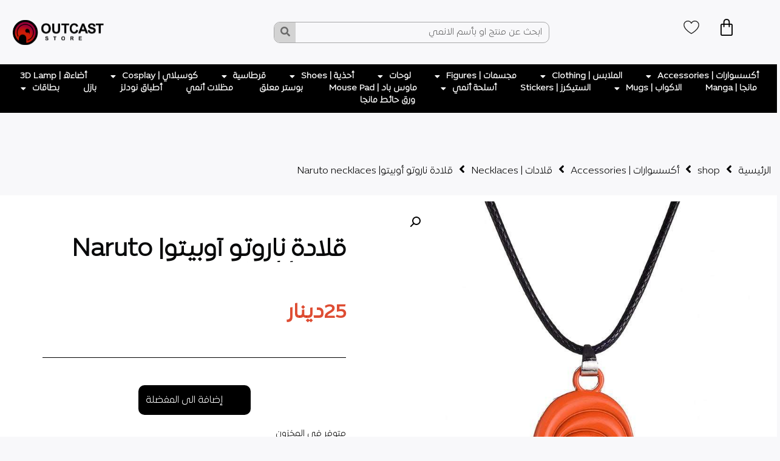

--- FILE ---
content_type: image/svg+xml
request_url: https://outcaststore.ly/wp-content/uploads/2021/10/Footer-Logo.svg
body_size: 34431
content:
<svg xmlns="http://www.w3.org/2000/svg" xmlns:xlink="http://www.w3.org/1999/xlink" width="300" height="82" viewBox="0 0 300 82" fill="none"><rect width="300" height="82" fill="url(#pattern0)"></rect><defs><pattern id="pattern0" patternContentUnits="objectBoundingBox" width="1" height="1"><use xlink:href="#image0_4_317" transform="matrix(0.00141243 0 0 0.00516742 0 -0.00640761)"></use></pattern><image id="image0_4_317" width="708" height="196" xlink:href="[data-uri]"></image></defs></svg>